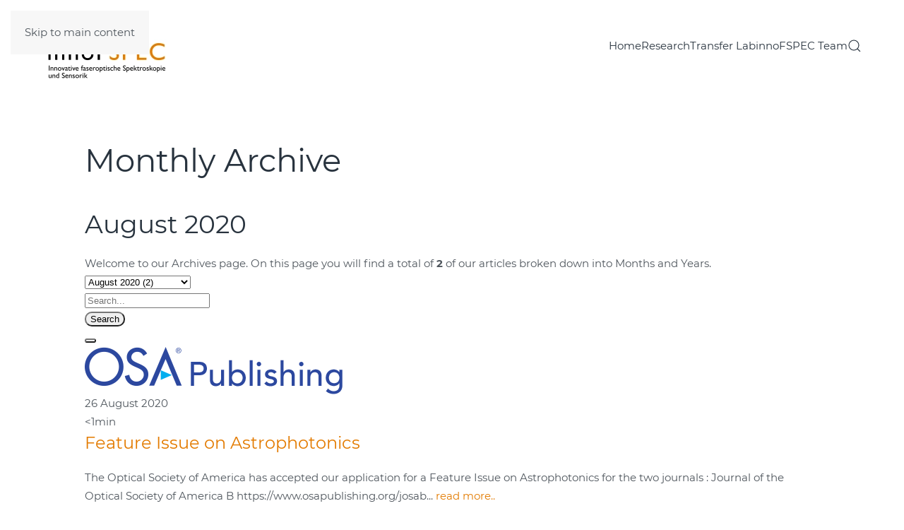

--- FILE ---
content_type: text/html; charset=utf-8
request_url: https://innofspec.com/en/monthly-archive/2020/08
body_size: 7196
content:
<!DOCTYPE html>
<html lang="en-gb" dir="ltr">
    <head>
        <meta name="viewport" content="width=device-width, initial-scale=1">
        <link rel="icon" href="/images/Uni/Logos/favi.png" sizes="any">
                <link rel="apple-touch-icon" href="/images/Uni/Logos/innofspec_touch.png">
        <meta charset="utf-8">
	<meta name="rights" content="© innoFSPEC Potsdam">
	<meta name="description" content="From molecules to galaxies - innoFSPEC is a research and innovation centre pursuing multidisciplinary research in the field of optical fibre spectroscopy and sensing.">
	<title>August 2020 - Monthly Archive</title>
	<link href="https://innofspec.com/en/component/finder/search?format=opensearch&amp;Itemid=101" rel="search" title="OpenSearch innoFSPEC Potsdam" type="application/opensearchdescription+xml">
	<link href="/favicon.ico" rel="icon" type="image/vnd.microsoft.icon">
<link href="https://innofspec.com/components/com_monthlyarchive/assets/uikit/uikit.min.css?v=20251014063728" rel="stylesheet">
	<link href="https://innofspec.com/components/com_monthlyarchive/views/archive/tmpl/default.css?v=20251014063728" rel="stylesheet">
	<link href="/media/vendor/joomla-custom-elements/css/joomla-alert.min.css?0.4.1" rel="stylesheet">
	<link href="/media/system/css/joomla-fontawesome.min.css?4.5.32" rel="preload" as="style" onload="this.onload=null;this.rel='stylesheet'">
	<link href="/templates/yootheme_child/css/theme.9.css?1768382531" rel="stylesheet">
	<link href="/templates/yootheme_child/css/custom.css?4.5.32" rel="stylesheet">
	<link href="/media/plg_system_jcepro/site/css/content.min.css?86aa0286b6232c4a5b58f892ce080277" rel="stylesheet">
	<link href="/media/plg_system_jcemediabox/css/jcemediabox.min.css?7d30aa8b30a57b85d658fcd54426884a" rel="stylesheet">
	<style>.cloaked_email span:before { content: attr(data-ep-a); } .cloaked_email span:after { content: attr(data-ep-b); } img.cloaked_email { display: inline-block !important; vertical-align: middle; border: 0; }</style>
	<style>.my-own-class {opacity: 0; position: absolute; top: 0; left: 0; height: 0; width: 0; z-index: -1;}</style>
<script src="/media/vendor/jquery/js/jquery.min.js?3.7.1"></script>
	<script src="https://innofspec.com/components/com_monthlyarchive/assets/js/jq.no-conflict.js?v=20251014063728"></script>
	<script src="https://innofspec.com/components/com_monthlyarchive/assets/uikit/uikit.min.js?v=20251014063728"></script>
	<script src="https://innofspec.com/components/com_monthlyarchive/assets/uikit/uikit-icons.min.js?v=20251014063728"></script>
	<script src="/media/legacy/js/jquery-noconflict.min.js?504da4"></script>
	<script src="/media/vendor/awesomplete/js/awesomplete.min.js?1.1.7" defer></script>
	<script type="application/json" class="joomla-script-options new">{"joomla.jtext":{"JLIB_JS_AJAX_ERROR_OTHER":"An error has occurred while fetching the JSON data: HTTP %s status code.","JLIB_JS_AJAX_ERROR_PARSE":"A parse error has occurred while processing the following JSON data:<br><code style=\"color:inherit;white-space:pre-wrap;padding:0;margin:0;border:0;background:inherit;\">%s<\/code>","ERROR":"Error","MESSAGE":"Message","NOTICE":"Notice","WARNING":"Warning","JCLOSE":"Close","JOK":"OK","JOPEN":"Open"},"finder-search":{"url":"\/en\/component\/finder\/?task=suggestions.suggest&amp;format=json&amp;tmpl=component&amp;Itemid=101"},"system.paths":{"root":"","rootFull":"https:\/\/innofspec.com\/","base":"","baseFull":"https:\/\/innofspec.com\/"},"csrf.token":"80abdfbaf621122f0c66ad81d92ce5e7"}</script>
	<script src="/media/system/js/core.min.js?a3d8f8"></script>
	<script src="/media/com_finder/js/finder.min.js?755761" type="module"></script>
	<script src="/media/system/js/messages.min.js?9a4811" type="module"></script>
	<script src="/templates/yootheme/vendor/assets/uikit/dist/js/uikit.min.js?4.5.32"></script>
	<script src="/templates/yootheme/vendor/assets/uikit/dist/js/uikit-icons-morgan-consulting.min.js?4.5.32"></script>
	<script src="/templates/yootheme/js/theme.js?4.5.32"></script>
	<script src="/media/plg_system_jcemediabox/js/jcemediabox.min.js?7d30aa8b30a57b85d658fcd54426884a"></script>
	<script>window.RegularLabs=window.RegularLabs||{};window.RegularLabs.EmailProtector=window.RegularLabs.EmailProtector||{unCloak:function(e,g){document.querySelectorAll("."+e).forEach(function(a){var f="",c="";a.className=a.className.replace(" "+e,"");a.querySelectorAll("span").forEach(function(d){for(name in d.dataset)0===name.indexOf("epA")&&(f+=d.dataset[name]),0===name.indexOf("epB")&&(c=d.dataset[name]+c)});if(c){var b=a.nextElementSibling;b&&"script"===b.tagName.toLowerCase()&&b.parentNode.removeChild(b);b=f+c;g?(a.parentNode.href="mailto:"+b,a.parentNode.removeChild(a)):a.innerHTML=b}})}};</script>
	<script>window.yootheme ||= {}; var $theme = yootheme.theme = {"i18n":{"close":{"label":"Close"},"totop":{"label":"Back to top"},"marker":{"label":"Open"},"navbarToggleIcon":{"label":"Open Menu"},"paginationPrevious":{"label":"Previous page"},"paginationNext":{"label":"Next Page"},"searchIcon":{"toggle":"Open Search","submit":"Submit Search"},"slider":{"next":"Next slide","previous":"Previous slide","slideX":"Slide %s","slideLabel":"%s of %s"},"slideshow":{"next":"Next slide","previous":"Previous slide","slideX":"Slide %s","slideLabel":"%s of %s"},"lightboxPanel":{"next":"Next slide","previous":"Previous slide","slideLabel":"%s of %s","close":"Close"}}};</script>
	<script>jMA(document).ready(function($) {
    "use strict";

	// WCAG compatibility
	$("#filter_search").attr("title", "Search...");
	$("#filter_category").attr("title", "- Select Category -");
	$("#filter_date").attr("title", "- All Months &amp; Years -");
	$("#filter_orderby").attr("title", "- Ordering -");
	$("#filter_author").attr("title", "- Select Author -");

	// Search button validation
	$('button#search-button-home, button#search-button-page').on('click', function () {

		var filter_search 	= $('#filter_search').val();
		var filter_author 	= $('#filter_author').val();
		var filter_category = $('#filter_category').val();

		if (
			(filter_search === null || filter_search === "") && 
			(filter_author === null || filter_author === "") && 
			(filter_category === null || filter_category === "")
		   )
		{
			$("#filter_search, #filter_author, #filter_category").css("border", "1px solid red");
			w357uiUIkit.modal.alert("Please, choose at least one option or type something in the search form field.");
			return false;
		}
		else if (filter_search.length < 3)
		{
			$("#filter_search").css("border", "1px solid red");
			w357uiUIkit.modal.alert("Please, enter at least three characters.");
			return false;
		}
	});		

	// bind change event to select
	$('#filter_date, #filter_orderby, #filter_author, #filter_category').on('change', function () {

		var filter_date = $('#filter_date').val(); // get selected value
		var filter_orderby = $('#filter_orderby').val(); // get selected value
		var filter_category = $('#filter_category').val(); // get selected value
		var filter_author = $('#filter_author').val(); // get selected value
		var menu_item_id = $('#menu_item_id').val(); // get selected value

		var url = 'index.php?option=com_monthlyarchive';

		if (filter_date) 
		{
			var date_arr = filter_date.split("-");
			var year = date_arr[0];
			var month = date_arr[1];

			if (year)
			{
				url += '&year=' + year;
			}

			if (month)
			{
				url += '&month=' + month;
			}
		}
		else
		{
			url += '&year=all';
		}

		if (filter_orderby) 
		{
			url += '&orderby=' + filter_orderby;
		}

		if (filter_category) 
		{
			url += '&category=' + filter_category;
		}

		if (filter_author) 
		{
			url += '&author=' + filter_author;
		}

		if (menu_item_id) 
		{
			url += '&Itemid=' + menu_item_id;
		}

		url += '&task=archive.goToURL';

		$('#adminForm').attr('action', 'https://innofspec.com/' + url);
		$('#adminForm').submit();
	});

	// CLEAR FILTERS
	$('button#clear-search-button-home, #back-to-monthly-archive').on('click', function () {
		$('#filter_search').val('');
		$('#filter_orderby').val('most_recent_first');
		$('#filter_author').val('');
		$('#filter_category').val('');
		$('#filter_date').val('all');
		$('#filter_year').val('');
		$('#filter_month').val('');
		$('#adminForm').attr('action', '/en/monthly-archive');
		$('#adminForm').submit();
	});
	$('button#clear-search-button-page').on('click', function () {
		$('#filter_search').val('');
		$('#filter_orderby').val('most_recent_first');
		$('#filter_author').val('');
		$('#filter_category').val('');
		$('#filter_date').val('all');
		$('#filter_year').val('');
		$('#filter_month').val('');
		$('#adminForm').attr('action', '/en/monthly-archive/all');
		$('#adminForm').submit();
	});
});</script>
	<script>jQuery(document).ready(function(){WfMediabox.init({"base":"\/","theme":"light","width":"","height":"","lightbox":0,"shadowbox":0,"icons":1,"overlay":1,"overlay_opacity":0.8,"overlay_color":"#000000","transition_speed":500,"close":2,"labels":{"close":"Close","next":"Next","previous":"Previous","cancel":"Cancel","numbers":"{{numbers}}","numbers_count":"{{current}} of {{total}}","download":"Download"},"swipe":true,"expand_on_click":true});});</script>
	<script>jQuery(function(){  
    jQuery('.extlink a').attr('target', '_blank');  
});</script>

    </head>
    <body class="">

        <div class="uk-hidden-visually uk-notification uk-notification-top-left uk-width-auto">
            <div class="uk-notification-message">
                <a href="#tm-main" class="uk-link-reset">Skip to main content</a>
            </div>
        </div>

        
        
        <div class="tm-page">

                        


<header class="tm-header-mobile uk-hidden@m">


    
        <div class="uk-navbar-container">

            <div class="uk-container uk-container-expand">
                <nav class="uk-navbar" uk-navbar="{&quot;align&quot;:&quot;left&quot;,&quot;container&quot;:&quot;.tm-header-mobile&quot;,&quot;boundary&quot;:&quot;.tm-header-mobile .uk-navbar-container&quot;}">

                                        <div class="uk-navbar-left ">

                        
                                                    <a uk-toggle href="#tm-dialog-mobile" class="uk-navbar-toggle">

        
        <div uk-navbar-toggle-icon></div>

        
    </a>
                        
                        
                    </div>
                    
                                        <div class="uk-navbar-center">

                                                    <a href="https://innofspec.com/en/" aria-label="Back to home" class="uk-logo uk-navbar-item">
    <picture>
<source type="image/webp" srcset="/templates/yootheme/cache/81/Logo_innoFSPEC-81906c51.webp 219w, /templates/yootheme/cache/ee/Logo_innoFSPEC-eec70151.webp 438w" sizes="(min-width: 219px) 219px">
<img alt="innoFSPEC" loading="eager" src="/templates/yootheme/cache/45/Logo_innoFSPEC-451bd81d.jpeg" width="219" height="100">
</picture></a>
                        
                        
                    </div>
                    
                    
                </nav>
            </div>

        </div>

    



        <div id="tm-dialog-mobile" uk-offcanvas="container: true; overlay: true" mode="slide">
        <div class="uk-offcanvas-bar uk-flex uk-flex-column">

                        <button class="uk-offcanvas-close uk-close-large" type="button" uk-close uk-toggle="cls: uk-close-large; mode: media; media: @s"></button>
            
                        <div class="uk-margin-auto-bottom">
                
<div class="uk-grid uk-child-width-1-1" uk-grid>    <div>
<div class="uk-panel" id="module-menu-dialog-mobile">

    
    
<ul class="uk-nav uk-nav-default">
    
	<li class="item-101"><a href="/en/">Home</a></li>
	<li class="item-139 uk-parent"><a href="/en/research/research-topics">Research</a>
	<ul class="uk-nav-sub">

		<li class="item-821 uk-parent"><a href="/en/research/research-topics">Research Topics</a>
		<ul>

			<li class="item-141"><a href="/en/research/research-topics/astrophotonics">Astrophotonics</a></li>
			<li class="item-829"><a href="/en/research/research-topics/multimodal-spectroscopy-and-imaging">Multimodal Spectroscopy and Imaging</a></li>
			<li class="item-830"><a href="/en/research/research-topics/innovative-materials-and-sensing">Innovative Materials and Sensing</a></li></ul></li>
		<li class="item-822 uk-nav-header uk-parent">Research Groups
		<ul>

			<li class="item-140"><a href="/en/research/research-groups/applied-analytical-photonics">Applied Analytical Photonics</a></li>
			<li class="item-823"><a href="/en/research/research-groups/astrophotonics-2">Astrophotonics</a></li>
			<li class="item-148"><a href="/en/research/research-groups/multi-channel-spectroscopy">Multi-Channel Spectroscopy</a></li>
			<li class="item-149"><a href="/en/research/research-groups/hybrid-nanostructures">Hybrid Nanostructures</a></li></ul></li></ul></li>
	<li class="item-152"><a href="/en/transfer-lab">Transfer Lab</a></li>
	<li class="item-169"><a href="/en/innofspec-team" title="test">innoFSPEC Team</a></li></ul>

</div>
</div>    <div>
<div class="uk-panel" id="module-tm-4">

    
    

    <form id="search-tm-4" action="/en/component/finder/search?Itemid=101" method="get" role="search" class="uk-search js-finder-searchform uk-search-default uk-width-1-1"><span uk-search-icon></span><input name="q" class="js-finder-search-query uk-search-input" placeholder="Search" required aria-label="Search" type="search"><input type="hidden" name="Itemid" value="101"></form>
    

</div>
</div></div>
            </div>
            
            
        </div>
    </div>
    
    
    

</header>




<header class="tm-header uk-visible@m">



        <div uk-sticky media="@m" cls-active="uk-navbar-sticky" sel-target=".uk-navbar-container">
    
        <div class="uk-navbar-container">

            <div class="uk-container uk-container-expand uk-padding-remove-left">
                <nav class="uk-navbar" uk-navbar="{&quot;align&quot;:&quot;left&quot;,&quot;container&quot;:&quot;.tm-header &gt; [uk-sticky]&quot;,&quot;boundary&quot;:&quot;.tm-header .uk-navbar-container&quot;}">

                                        <div class="uk-navbar-left ">

                                                    <a href="https://innofspec.com/en/" aria-label="Back to home" class="uk-logo uk-navbar-item">
    <picture>
<source type="image/webp" srcset="/templates/yootheme/cache/38/Logo_innoFSPEC-38288eca.webp 219w, /templates/yootheme/cache/a1/Logo_innoFSPEC-a176ef70.webp 438w" sizes="(min-width: 219px) 219px">
<img alt="innoFSPEC" loading="eager" src="/templates/yootheme/cache/96/Logo_innoFSPEC-96409840.png" width="219" height="100">
</picture></a>
                        
                        
                        
                    </div>
                    
                    
                                        <div class="uk-navbar-right">

                                                    
<ul class="uk-navbar-nav">
    
	<li class="item-101"><a href="/en/">Home</a></li>
	<li class="item-139 uk-parent"><a href="/en/research/research-topics">Research</a>
	<div class="uk-drop uk-navbar-dropdown"><div><ul class="uk-nav uk-navbar-dropdown-nav">

		<li class="item-821 uk-parent"><a href="/en/research/research-topics">Research Topics</a>
		<ul class="uk-nav-sub">

			<li class="item-141"><a href="/en/research/research-topics/astrophotonics">Astrophotonics</a></li>
			<li class="item-829"><a href="/en/research/research-topics/multimodal-spectroscopy-and-imaging">Multimodal Spectroscopy and Imaging</a></li>
			<li class="item-830"><a href="/en/research/research-topics/innovative-materials-and-sensing">Innovative Materials and Sensing</a></li></ul></li>
		<li class="item-822 uk-parent"><a role="button">Research Groups</a>
		<ul class="uk-nav-sub">

			<li class="item-140"><a href="/en/research/research-groups/applied-analytical-photonics">Applied Analytical Photonics</a></li>
			<li class="item-823"><a href="/en/research/research-groups/astrophotonics-2">Astrophotonics</a></li>
			<li class="item-148"><a href="/en/research/research-groups/multi-channel-spectroscopy">Multi-Channel Spectroscopy</a></li>
			<li class="item-149"><a href="/en/research/research-groups/hybrid-nanostructures">Hybrid Nanostructures</a></li></ul></li></ul></div></div></li>
	<li class="item-152"><a href="/en/transfer-lab">Transfer Lab</a></li>
	<li class="item-169"><a href="/en/innofspec-team" title="test">innoFSPEC Team</a></li></ul>


    <a class="uk-navbar-toggle" id="module-tm-3" href="#search-tm-3-search" uk-search-icon uk-toggle></a>

    <div uk-modal id="search-tm-3-search" class="uk-modal">
        <div class="uk-modal-dialog uk-modal-body">

            
            
                <form id="search-tm-3" action="/en/component/finder/search?Itemid=101" method="get" role="search" class="uk-search js-finder-searchform uk-width-1-1 uk-search-medium"><span uk-search-icon></span><input name="q" class="js-finder-search-query uk-search-input" placeholder="Search" required aria-label="Search" type="search" autofocus><input type="hidden" name="Itemid" value="101"></form>
                
            
        </div>
    </div>


                        
                                                    
                        
                    </div>
                    
                </nav>
            </div>

        </div>

        </div>
    







</header>

            
            

            <main id="tm-main"  class="tm-main uk-section uk-section-default" uk-height-viewport="expand: true">

                                <div class="uk-container">

                    
                            
                
                <div id="system-message-container" aria-live="polite"></div>

                <div class="w357ui-scope-container">
	<div id="ma-container" class="w357ui-container w357ui-padding-remove w357ui-margin-remove">

					
			
				
									<h1 class="w357ui-heading-bullet w357ui-h2 w357ui-display-inline-block w357ui-margin-right ma-page-heading">Monthly Archive</h1>
				
				
				<h2 class="w357ui-h3 w357ui-margin-top w357ui-margin-bottom ma-page-heading-date">August 2020</h2>

			
							
				
				<div class="w357ui-margin-top w357ui-margin-bottom ma-welcome-message">
					Welcome to our Archives page. On this page you will find a total of <strong>2</strong> of our articles broken down into Months and Years.				</div>
				
			
			<form action="/en/monthly-archive/2020/08" method="post" name="adminForm" id="adminForm" class="w357ui-form-stacked ma-form ma-form-list-of-articles">
			
				<fieldset class="w357ui-fieldset ma-fieldset">

											<div class="w357ui-grid-small w357ui-margin w357ui-child-width-expand@s" w357ui-grid>
															<div class="ma-select-date">
									<div class="w357ui-form-controls">
										<select id="filter_date" name="filter[date]" class="w357ui-select ma-select">
	<option value="all" class="w357ui-select ma-select w357ui-text-bold ma-filter-date-all">- All Months &amp; Years -</option>
	<option value="2023" class="w357ui-select ma-select w357ui-text-muted w357ui-text-bold ma-filter-date-year">2023 (7)</option>
	<option value="2023-10" class="w357ui-select ma-select ma-filter-date-month">October 2023 (1)</option>
	<option value="2023-08" class="w357ui-select ma-select ma-filter-date-month">August 2023 (3)</option>
	<option value="2023-04" class="w357ui-select ma-select ma-filter-date-month">April 2023 (1)</option>
	<option value="2023-03" class="w357ui-select ma-select ma-filter-date-month">March 2023 (1)</option>
	<option value="2023-02" class="w357ui-select ma-select ma-filter-date-month">February 2023 (1)</option>
	<option value="2022" class="w357ui-select ma-select w357ui-text-muted w357ui-text-bold ma-filter-date-year">2022 (20)</option>
	<option value="2022-10" class="w357ui-select ma-select ma-filter-date-month">October 2022 (2)</option>
	<option value="2022-09" class="w357ui-select ma-select ma-filter-date-month">September 2022 (4)</option>
	<option value="2022-08" class="w357ui-select ma-select ma-filter-date-month">August 2022 (1)</option>
	<option value="2022-06" class="w357ui-select ma-select ma-filter-date-month">June 2022 (2)</option>
	<option value="2022-05" class="w357ui-select ma-select ma-filter-date-month">May 2022 (2)</option>
	<option value="2022-04" class="w357ui-select ma-select ma-filter-date-month">April 2022 (5)</option>
	<option value="2022-02" class="w357ui-select ma-select ma-filter-date-month">February 2022 (1)</option>
	<option value="2022-01" class="w357ui-select ma-select ma-filter-date-month">January 2022 (3)</option>
	<option value="2021" class="w357ui-select ma-select w357ui-text-muted w357ui-text-bold ma-filter-date-year">2021 (18)</option>
	<option value="2021-12" class="w357ui-select ma-select ma-filter-date-month">December 2021 (2)</option>
	<option value="2021-09" class="w357ui-select ma-select ma-filter-date-month">September 2021 (1)</option>
	<option value="2021-08" class="w357ui-select ma-select ma-filter-date-month">August 2021 (2)</option>
	<option value="2021-07" class="w357ui-select ma-select ma-filter-date-month">July 2021 (2)</option>
	<option value="2021-06" class="w357ui-select ma-select ma-filter-date-month">June 2021 (8)</option>
	<option value="2021-04" class="w357ui-select ma-select ma-filter-date-month">April 2021 (2)</option>
	<option value="2021-02" class="w357ui-select ma-select ma-filter-date-month">February 2021 (1)</option>
	<option value="2020" class="w357ui-select ma-select w357ui-text-muted w357ui-text-bold ma-filter-date-year">2020 (15)</option>
	<option value="2020-11" class="w357ui-select ma-select ma-filter-date-month">November 2020 (1)</option>
	<option value="2020-10" class="w357ui-select ma-select ma-filter-date-month">October 2020 (2)</option>
	<option value="2020-09" class="w357ui-select ma-select ma-filter-date-month">September 2020 (3)</option>
	<option value="2020-08" class="w357ui-select ma-select ma-filter-date-month" selected="selected">August 2020 (2)</option>
	<option value="2020-07" class="w357ui-select ma-select ma-filter-date-month">July 2020 (1)</option>
	<option value="2020-06" class="w357ui-select ma-select ma-filter-date-month">June 2020 (2)</option>
	<option value="2020-02" class="w357ui-select ma-select ma-filter-date-month">February 2020 (1)</option>
	<option value="2020-01" class="w357ui-select ma-select ma-filter-date-month">January 2020 (3)</option>
	<option value="2019" class="w357ui-select ma-select w357ui-text-muted w357ui-text-bold ma-filter-date-year">2019 (23)</option>
	<option value="2019-12" class="w357ui-select ma-select ma-filter-date-month">December 2019 (1)</option>
	<option value="2019-11" class="w357ui-select ma-select ma-filter-date-month">November 2019 (1)</option>
	<option value="2019-10" class="w357ui-select ma-select ma-filter-date-month">October 2019 (1)</option>
	<option value="2019-08" class="w357ui-select ma-select ma-filter-date-month">August 2019 (2)</option>
	<option value="2019-07" class="w357ui-select ma-select ma-filter-date-month">July 2019 (2)</option>
	<option value="2019-06" class="w357ui-select ma-select ma-filter-date-month">June 2019 (1)</option>
	<option value="2019-05" class="w357ui-select ma-select ma-filter-date-month">May 2019 (9)</option>
	<option value="2019-04" class="w357ui-select ma-select ma-filter-date-month">April 2019 (1)</option>
	<option value="2019-03" class="w357ui-select ma-select ma-filter-date-month">March 2019 (2)</option>
	<option value="2019-01" class="w357ui-select ma-select ma-filter-date-month">January 2019 (3)</option>
	<option value="2018" class="w357ui-select ma-select w357ui-text-muted w357ui-text-bold ma-filter-date-year">2018 (14)</option>
	<option value="2018-12" class="w357ui-select ma-select ma-filter-date-month">December 2018 (1)</option>
	<option value="2018-11" class="w357ui-select ma-select ma-filter-date-month">November 2018 (2)</option>
	<option value="2018-10" class="w357ui-select ma-select ma-filter-date-month">October 2018 (1)</option>
	<option value="2018-09" class="w357ui-select ma-select ma-filter-date-month">September 2018 (1)</option>
	<option value="2018-08" class="w357ui-select ma-select ma-filter-date-month">August 2018 (1)</option>
	<option value="2018-06" class="w357ui-select ma-select ma-filter-date-month">June 2018 (2)</option>
	<option value="2018-04" class="w357ui-select ma-select ma-filter-date-month">April 2018 (1)</option>
	<option value="2018-03" class="w357ui-select ma-select ma-filter-date-month">March 2018 (3)</option>
	<option value="2018-01" class="w357ui-select ma-select ma-filter-date-month">January 2018 (2)</option>
	<option value="2017" class="w357ui-select ma-select w357ui-text-muted w357ui-text-bold ma-filter-date-year">2017 (13)</option>
	<option value="2017-12" class="w357ui-select ma-select ma-filter-date-month">December 2017 (3)</option>
	<option value="2017-11" class="w357ui-select ma-select ma-filter-date-month">November 2017 (5)</option>
	<option value="2017-10" class="w357ui-select ma-select ma-filter-date-month">October 2017 (2)</option>
	<option value="2017-09" class="w357ui-select ma-select ma-filter-date-month">September 2017 (3)</option>
</select>
									</div>
								</div>
														
										
							
													</div>
					
											<div class="w357ui-grid-small w357ui-margin ma-search-input-grid" w357ui-grid>
							<div class="w357ui-width-3-5@s ma-search-input-form-field">
								

    
    <input
        type="text"
        name="filter[search]"
        id="filter_search"
        value=""
                class="form-control w357ui-input ma-input"       placeholder="Search..."   maxlength="100"        >

    

							</div>
							<div class="w357ui-width-2-5@s w357ui-text-right@s">
								<div class="w357ui-grid-small" w357ui-grid>
									<div class="w357ui-width-2-3">
										<button type="submit" id="search-button-page" class="w357ui-button w357ui-button-muted w357ui-width-1-1 ma-search-btn"><span w357ui-icon="icon: search; ratio: 0.6"></span> Search</button>
									</div>
									<div class="w357ui-width-1-3">
										<button type="button" id="clear-search-button-page" class="w357ui-button w357ui-button-muted w357ui-width-1-1 ma-clear-btn" data-tooltip="Clear form"><span w357ui-icon="icon: close"></span></button>
									</div>
								</div>
							</div>
						</div>
					
					<div class="w357ui-clearfix w357ui-margin-bottom ma-clearfix"></div>
					
											
						<div class="ma-articles-list">
							
							
																
								
																
								<div class="w357ui-grid-small ma-article" w357ui-grid>

																		
																					<div class="w357ui-width-1-3@s ma-image w357ui-text-center">

																									
																																													<a title="Feature Issue on Astrophotonics" href="/en/?view=article&amp;id=105:feature-issue-on-astrophotonics&amp;catid=10" >
																													
																																						<img 
												 src="/images/Blog/OSA-Publishing-Logo-Large.png" 
													title="Feature Issue on Astrophotonics" 
													alt="Feature Issue on Astrophotonics" 
													 
													 
													>
																									</a>
																								
											</div>
										
									
																		<div class="w357ui-width-expand@s ma-content-item">

																			
										<div class="ma-meta-info">
											
																							
													<div class="w357ui-display-inline-block w357ui-margin-right ma-date" data-tooltip="Written on: Wednesday 26 August 2020, 13:22"><span w357ui-icon="icon: clock; ratio: 0.7"></span> <time datetime="2020-08-26 13:22:42">26 August 2020</time></div>

																							
											
											
											
																							<div class="w357ui-display-inline-block w357ui-margin-right ma-reading-time" data-tooltip="Reading time: Less than one minute">
													<span w357ui-icon="icon: future; ratio: 0.7"></span>
													<1min												</div>
											
											
											
											
										</div>

																				
										<div>
											
											<!-- TITLE -->
											<h3 class="w357ui-margin-small-bottom ma-title">
																									
																																													<a class="ma-title-link" href="/en/?view=article&amp;id=105:feature-issue-on-astrophotonics&amp;catid=10" >
																																																																			Feature Issue on Astrophotonics																									</a>
																							</h3>
											
											<!-- INTROTEXT -->
											<div class="ma-introtext">
												
												The Optical Society of America has accepted our application for a Feature Issue on Astrophotonics for the two journals : Journal of the Optical Society of America B https://www.osapublishing.org/josab<span class="w357ui-display-inline">...</span>										
																	
													
																																													<a class="w357ui-display-inline ma-readmore-link" href="/en/?view=article&amp;id=105:feature-issue-on-astrophotonics&amp;catid=10" >
																													
																											read more..													</a>

												
												
											</div>
										</div>
										
									</div>
								
								</div>
								
								<hr class="w357ui-text-center w357ui-margin-top w357ui-margin-bottom ma-divider">

								
							
																
								
																
								<div class="w357ui-grid-small ma-article" w357ui-grid>

																		
																					<div class="w357ui-width-1-3@s ma-image w357ui-text-center">

																									
																																													<a title="The Innovation Platform ISSUE 3" href="/en/?view=article&amp;id=103:the-innovation-platform-issue-3&amp;catid=10" >
																													
																																						<img 
												 src="/images/Blog/Bild_Noberto.jpg" 
													title="The Innovation Platform ISSUE 3" 
													alt="The Innovation Platform ISSUE 3" 
													 
													 
													>
																									</a>
																								
											</div>
										
									
																		<div class="w357ui-width-expand@s ma-content-item">

																			
										<div class="ma-meta-info">
											
																							
													<div class="w357ui-display-inline-block w357ui-margin-right ma-date" data-tooltip="Written on: Thursday 13 August 2020, 10:48"><span w357ui-icon="icon: clock; ratio: 0.7"></span> <time datetime="2020-08-13 10:48:40">13 August 2020</time></div>

																							
											
											
											
																							<div class="w357ui-display-inline-block w357ui-margin-right ma-reading-time" data-tooltip="Reading time: Less than one minute">
													<span w357ui-icon="icon: future; ratio: 0.7"></span>
													<1min												</div>
											
											
											
											
										</div>

																				
										<div>
											
											<!-- TITLE -->
											<h3 class="w357ui-margin-small-bottom ma-title">
																									
																																													<a class="ma-title-link" href="/en/?view=article&amp;id=103:the-innovation-platform-issue-3&amp;catid=10" >
																																																																			The Innovation Platform ISSUE 3																									</a>
																							</h3>
											
											<!-- INTROTEXT -->
											<div class="ma-introtext">
												
												Professor Martin M. Roth and Dr. Kalaga Madhav from innoFSPEC Potsdam explain how astrophotonics is crucial to the new and next generation of astronomy infrastructure.













https<span class="w357ui-display-inline">...</span>										
																	
													
																																													<a class="w357ui-display-inline ma-readmore-link" href="/en/?view=article&amp;id=103:the-innovation-platform-issue-3&amp;catid=10" >
																													
																											read more..													</a>

												
												
											</div>
										</div>
										
									</div>
								
								</div>
								
								<hr class="w357ui-text-center w357ui-margin-top w357ui-margin-bottom ma-divider">

								
													</div>
						
													<div class="w357ui-text-center ma-pagination" style="margin: 0 auto">
								<div class="w357ui-display-block ma-pagination-list-footer pagination"></div>
								<div class="w357ui-display-block ma-pagination-results-counter">
Results 1 - 2 of 2</div>
							</div>
													
									
				</fieldset>

				<input type="hidden" name="menu_item_id" id="menu_item_id" value="158"/>
				<input type="hidden" name="80abdfbaf621122f0c66ad81d92ce5e7" value="1">			</form>

		
		
	</div>
</div>

                
                        
                </div>
                
            </main>

            

                        <footer>
                <!-- Builder #footer -->
<div class="uk-section-secondary uk-section uk-section-xsmall">
    
        
        
        
            
                                <div class="uk-container">                
                    <div class="uk-grid tm-grid-expand uk-grid-margin" uk-grid>
<div class="uk-width-3-4@m">
    
        
            
            
            
                
                    
<div>
    <ul class="uk-margin-remove-bottom uk-subnav  uk-subnav-divider" uk-margin>        <li class="el-item ">
    <a class="el-link" href="/en/contact">© innoFSPEC 2025</a></li>
        <li class="el-item ">
    <a class="el-link" href="/en/imprint">Imprint</a></li>
        <li class="el-item ">
    <a class="el-link" href="/en/privacy-policy">Privacy Policy</a></li>
        <li class="el-item ">
    <a class="el-link" href="/en/sitemap">Sitemap</a></li>
        <li class="el-item ">
    <a class="el-link" href="/login">Login</a></li>
        </ul>
</div>
                
            
        
    
</div>
<div class="uk-width-1-4@m">
    
        
            
            
            
                
                    
<div class="uk-margin uk-text-right"><a href="#" uk-totop uk-scroll></a></div>
                
            
        
    
</div></div>
                                </div>                
            
        
    
</div>            </footer>
            
        </div>

        
        

    </body>
</html>
